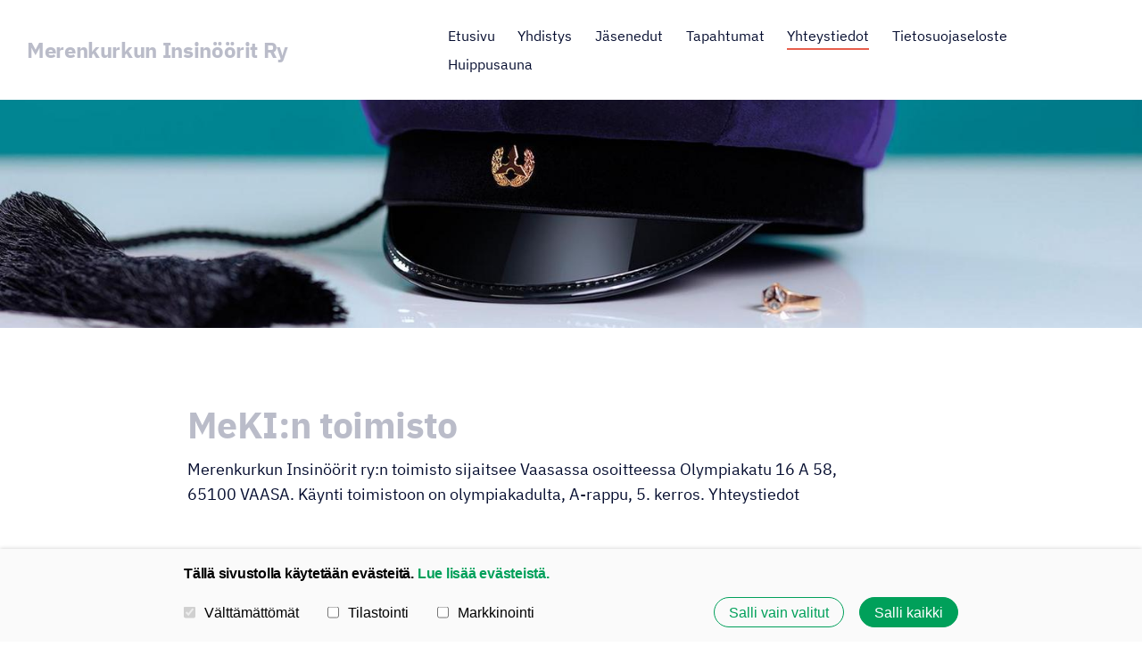

--- FILE ---
content_type: text/html; charset=utf-8
request_url: https://www.meki.fi/yhteystiedot/
body_size: 5188
content:
<!DOCTYPE html>
<html class="no-js" lang="fi" data-consentbannerenabled>

<head>
  <title>Yhteystiedot - Merenkurkun Insinöörit Ry</title>
  <meta charset="utf-8">
  <meta name="viewport" content="width=device-width,initial-scale=1.0">
  <link rel="preconnect" href="https://fonts.avoine.com" crossorigin>
  <link rel="preconnect" href="https://bin.yhdistysavain.fi" crossorigin>
  <script data-cookieconsent="ignore">
    document.documentElement.classList.replace('no-js', 'js')
  </script>
  
  <link href="https://fonts.avoine.com/fonts/ibm-plex-sans/ya.css" rel="stylesheet" class="font-import">
  <link rel="stylesheet" href="/@css/browsing-1.css?b1768817560s1657810568504">
  
<link rel="canonical" href="https://www.meki.fi/yhteystiedot/"><meta name="description" content="Merenkurkun Insinöörit Ry"><link rel="image_src" href="https://bin.yhdistysavain.fi/1607636/bjnTqomxhB4HSTbu6m2m0Zw3QN/olympiakatu_.16_A_59PNG%20(1).png"><meta itemprop="name" content="Yhteystiedot"><meta itemprop="url" content="https://www.meki.fi/yhteystiedot/"><meta itemprop="image" content="https://bin.yhdistysavain.fi/1607636/bjnTqomxhB4HSTbu6m2m0Zw3QN/olympiakatu_.16_A_59PNG%20(1).png"><meta name="google-site-verification" content=""><meta property="og:type" content="website"><meta property="og:title" content="Yhteystiedot"><meta property="og:url" content="https://www.meki.fi/yhteystiedot/"><meta property="og:image" content="https://bin.yhdistysavain.fi/1607636/bjnTqomxhB4HSTbu6m2m0Zw3QN/olympiakatu_.16_A_59PNG%20(1).png"><meta property="og:image:width" content="571"><meta property="og:image:height" content="739"><meta property="og:description" content="Merenkurkun Insinöörit Ry"><meta property="og:site_name" content="Merenkurkun Insinöörit Ry"><meta name="twitter:card" content="summary_large_image"><meta name="twitter:title" content="Yhteystiedot"><meta name="twitter:description" content="Merenkurkun Insinöörit Ry"><meta name="twitter:image" content="https://bin.yhdistysavain.fi/1607636/bjnTqomxhB4HSTbu6m2m0Zw3QN/olympiakatu_.16_A_59PNG%20(1).png"><link rel="preload" as="image" href="https://bin.yhdistysavain.fi/1607636/XqbgOsFoeYTzkxUt5rET0Xo1pF/ILRY-lakki-1752-522-1%20(1).jpg" imagesrcset="https://bin.yhdistysavain.fi/1607636/XqbgOsFoeYTzkxUt5rET0Xo1pF@500&#x3D;ORAYjutd9X/ILRY-lakki-1752-522-1%20(1).jpg 500w, https://bin.yhdistysavain.fi/1607636/XqbgOsFoeYTzkxUt5rET0Xo1pF@1000&#x3D;PqFxWxouov/ILRY-lakki-1752-522-1%20(1).jpg 1000w, https://bin.yhdistysavain.fi/1607636/XqbgOsFoeYTzkxUt5rET0Xo1pF@1500&#x3D;ZY4ffxs6Za/ILRY-lakki-1752-522-1%20(1).jpg 1500w, https://bin.yhdistysavain.fi/1607636/XqbgOsFoeYTzkxUt5rET0Xo1pF/ILRY-lakki-1752-522-1%20(1).jpg 1752w">

  
  <script type="module" src="/@res/ssr-browsing/ssr-browsing.js?b1768817560"></script>
</head>

<body data-styles-page-id="1">
  
  
  <div id="app" class=""><a class="skip-link noindex" href="#start-of-content">Siirry sivun sisältöön</a><div class="bartender"><!----><div class="d4-mobile-bar noindex"><div class="d4-mobile-bar__col d4-mobile-bar__col--fill"><div class="d4-mobile-bar__item"><a class="d4-logo d4-logo--horizontal d4-logo--mobileBar noindex" href="/"><div class="d4-logo__image"></div><div class="d4-logo__textWrap"><span class="d4-logo__text">Merenkurkun Insinöörit Ry</span></div></a></div></div><div class="d4-mobile-bar__col"><button class="d4-mobile-bar__item d4-offcanvas-toggle" data-bartender-toggle="top"><span aria-hidden="true" class="icon d4-offcanvas-toggle__icon"><svg style="fill: currentColor; width: 17px; height: 17px" width="1792" height="1792" viewBox="0 0 1792 1792" xmlns="http://www.w3.org/2000/svg">
  <path d="M1664 1344v128q0 26-19 45t-45 19h-1408q-26 0-45-19t-19-45v-128q0-26 19-45t45-19h1408q26 0 45 19t19 45zm0-512v128q0 26-19 45t-45 19h-1408q-26 0-45-19t-19-45v-128q0-26 19-45t45-19h1408q26 0 45 19t19 45zm0-512v128q0 26-19 45t-45 19h-1408q-26 0-45-19t-19-45v-128q0-26 19-45t45-19h1408q26 0 45 19t19 45z"/>
</svg>
</span><span class="d4-offcanvas-toggle__text sr-only">Valikko</span></button></div><!----></div><div class="d4-canvas bartender__content"><header><div class="d4-background-layers"><div class="d4-background-layer d4-background-layer--brightness"></div><div class="d4-background-layer d4-background-layer--overlay"></div><div class="d4-background-layer d4-background-layer--fade"></div></div><div class="d4-header-wrapper"><div class="flex"><div class="flex__logo"><a class="d4-logo d4-logo--horizontal d4-logo--legacy noindex" href="/"><div class="d4-logo__image"></div><div class="d4-logo__textWrap"><span class="d4-logo__text">Merenkurkun Insinöörit Ry</span></div></a></div><div class="flex__nav"><nav class="d4-main-nav"><ul class="d4-main-nav__list" tabindex="-1"><!--[--><li class="d4-main-nav__item d4-main-nav__item--level-1"><a class="d4-main-nav__link" href="/" aria-current="false"><!----><span class="d4-main-nav__title">Etusivu</span><!----></a><!----></li><li class="d4-main-nav__item d4-main-nav__item--level-1"><a class="d4-main-nav__link" href="/yhdistys/" aria-current="false"><!----><span class="d4-main-nav__title">Yhdistys</span><!----></a><!----></li><li class="d4-main-nav__item d4-main-nav__item--level-1"><a class="d4-main-nav__link" href="/jasenedut/" aria-current="false"><!----><span class="d4-main-nav__title">Jäsenedut</span><!----></a><!----></li><li class="d4-main-nav__item d4-main-nav__item--level-1"><a class="d4-main-nav__link" href="/tapahtumat/" aria-current="false"><!----><span class="d4-main-nav__title">Tapahtumat</span><!----></a><!----></li><li class="d4-main-nav__item d4-main-nav__item--level-1 d4-main-nav__item--parent d4-main-nav__item--current"><a class="d4-main-nav__link" href="/yhteystiedot/" aria-current="page"><!----><span class="d4-main-nav__title">Yhteystiedot</span><!----></a><!----></li><li class="d4-main-nav__item d4-main-nav__item--level-1"><a class="d4-main-nav__link" href="/tietosuojaseloste/" aria-current="false"><!----><span class="d4-main-nav__title">Tietosuojaseloste</span><!----></a><!----></li><li class="d4-main-nav__item d4-main-nav__item--level-1"><a class="d4-main-nav__link" href="/huippusauna/" aria-current="false"><!----><span class="d4-main-nav__title">Huippusauna</span><!----></a><!----></li><!--]--></ul></nav><!----></div></div></div><!--[--><!--]--></header><div class="d4-canvas-wrapper"><div class="content"><!----><main role="main" id="start-of-content"><div class="zone-container"><div class="zone" data-zone-id="50main"><!----><!--[--><!--[--><div class="widget-container" id="wc-wfQN3OXkV6TqTMsSOhWg"><div id="widget-wfQN3OXkV6TqTMsSOhWg" class="widget widget-text"><!--[--><div><h1>MeKI:n toimisto</h1><p>Merenkurkun Insinöörit ry:n toimisto sijaitsee Vaasassa osoitteessa Olympiakatu 16 A 58, <br />65100 VAASA. Käynti toimistoon on olympiakadulta, A-rappu, 5. kerros. Yhteystiedot</p></div><!--]--></div></div><!--]--><!--[--><div class="widget-container" id="wc-G7Yc67gDjrFO06XRwY3K"><div id="widget-G7Yc67gDjrFO06XRwY3K" class="widget widget-image"><!--[--><figure class="widget-image__figure"><div class="d4-image-container" style="max-width:571px;"><div style="padding-bottom:129.42206654991244%;"><img src="https://bin.yhdistysavain.fi/1607636/bjnTqomxhB4HSTbu6m2m0Zw3QN/olympiakatu_.16_A_59PNG%20(1).png" width="571" height="739" alt></div></div><!----></figure><!--]--></div></div><!--]--><!--[--><div class="widget-container" id="wc-8ZkSvxc3kfCFRlvIfXH7"><div id="widget-8ZkSvxc3kfCFRlvIfXH7" class="widget widget-text"><!--[--><div><p> </p><h1>Insinööriliitto Asiakaspalvelu:</h1><p>0201 801 801<br />(8,35 snt/puh + 17,17 snt/min)<br />Arkisin klo 09-16<br />Taikka sähköpostilla: <a rel="noopener" href="mailto:asiakaspalvelu@ilry.fi">asiakaspalvelu@ilry.fi</a></p><p> </p><p> </p><h1>MeKI Hallitus 2025</h1><p><strong>Puheenjohtaja</strong> (2026-2027)</p><p>Pia Vuoto</p><p>puheenjohtaja  (a)  meki.fi </p><p>040 723 8686</p><p><strong>Varapuheenjohtaja</strong> (2025-2026)</p><p>Tuomas Wahlberg</p><p><strong>Rahastonhoitaja</strong> (2025-2026)</p><p>Markus Forma</p><p>rahastonhoitaja (a) meki.fi </p><p>040 837 1433</p><p><strong>Sihteeri</strong> <strong>ja Jäsen</strong> (2026-2027)</p><p>Mikael Fors</p><p><strong>Opiskelijavastaava</strong> (2026-2027)</p><p>Johanna Rajamäki</p><p><strong>Saunamajuri</strong> (2025-2026)</p><p>Heikki Salo</p><p>huippusauna (a) meki.fi</p><p>050 366 7115</p><p><strong>Jäsen</strong> (2025-2026)</p><p>Jani Anttiroiko</p><p><strong>Jäsen</strong> (2025-2026)</p><p>Marko Rahnasto</p><p><strong>Jäsen </strong>(2026-2027)</p><p>Hannu Toivola</p><p> </p><p> </p><p><strong>Opiskelijajäsen</strong> (2025)</p><p>Vaasan insinööriopiskelijat VIO ry: puheenjohtaja  (a)  vio.fi</p><p> </p><p><strong>Huippusauna Saunaisäntä</strong> </p><p>huippusauna (a) meki.fi</p><p> </p><p><strong>Yhdistyksen verkkolaskutustiedot:</strong></p><p>Verkkolaskuosoite: 003720421929</p><p>Operaattoritunnus: 003721291126</p><h1><br /><br /><br /><br /><br /><br /> </h1></div><!--]--></div></div><!--]--><!--[--><div class="widget-container" id="wc-Gj5dZ4tp8Hd9iaYhOWlc"><div id="widget-Gj5dZ4tp8Hd9iaYhOWlc" class="widget widget-spacer" style="padding-bottom:2%;"><!--[--><!--]--></div></div><!--]--><!--[--><div class="widget-container" id="wc-FVPXa9z0gO35HOyCebJ4"><div id="widget-FVPXa9z0gO35HOyCebJ4" class="widget widget-form"><!--[--><div><noscript class="noindex">Kytke selaimesi asetuksista Javascript käyttöön, jotta voit lähettää tämän lomakkeen.</noscript><!--[--><!----><form class="d4-form d4-form--noSpacing d4-form--wide d4-form--site d4-form--hidden" method="post" action="/@form/post"><!--[--><!--]--><div class="d4-form__content" tabindex="-1"><div class="d4-input-wrap"><div class="d4-input-wrap__content"><!--[--><!--[--><!--[--><!--[--><div class="d4-input-base d4-input d4-input-base--labelLeft d4-input-base--required" style=""><label for="form-field-FVPXa9z0gO35HOyCebJ4-581hDVJ6MreW9d2kXNts" class="d4-label d4-label--left d4-label--required"><div class="d4-label__text"><!--[--><!--[--><!--[-->Nimi<!--]--><!--]--><!--]--><span class="d4-label__asterisk" aria-hidden="true"> *</span></div></label><div class="d4-input-base__content"><!--[--><div class="d4-input__content"><!----><input class="d4-input__input d4-input__input--radius-left d4-input__input--radius-right" id="form-field-FVPXa9z0gO35HOyCebJ4-581hDVJ6MreW9d2kXNts" type="text" autocomplete="off" spellcheck="false" required style=""><!----><!----></div><!--]--><!----><!----><div class="d4-input-wrap d4-input-base__after"><div class="d4-input-wrap__content"><!--[--><!--]--></div></div></div></div><!--]--><!--[--><div class="d4-input-base d4-input d4-input-base--labelLeft" style=""><label for="form-field-FVPXa9z0gO35HOyCebJ4-zuFyZab0MBvifOQwam1M" class="d4-label d4-label--left"><div class="d4-label__text"><!--[--><!--[--><!--[-->Sähköposti<!--]--><!--]--><!--]--><!----></div></label><div class="d4-input-base__content"><!--[--><div class="d4-input__content"><!----><input class="d4-input__input d4-input__input--radius-left d4-input__input--radius-right" id="form-field-FVPXa9z0gO35HOyCebJ4-zuFyZab0MBvifOQwam1M" type="email" autocomplete="off" spellcheck="false" style=""><!----><!----></div><!--]--><!----><!----><div class="d4-input-wrap d4-input-base__after"><div class="d4-input-wrap__content"><!--[--><!--]--></div></div></div></div><!--]--><!--[--><div class="d4-input-base d4-textarea d4-input-base--labelLeft" style=""><label for="form-field-FVPXa9z0gO35HOyCebJ4-SJjiBWrwPLjIpOiHRzMi" class="d4-label d4-label--left"><div class="d4-label__text"><!--[--><!--[--><!--[-->Viesti<!--]--><!--]--><!--]--><!----></div></label><div class="d4-input-base__content"><!--[--><textarea class="d4-textarea__input" id="form-field-FVPXa9z0gO35HOyCebJ4-SJjiBWrwPLjIpOiHRzMi" rows="3" autocomplete="off" spellcheck="false"></textarea><!--]--><!----><!----><div class="d4-input-wrap d4-input-base__after"><div class="d4-input-wrap__content"><!--[--><!--]--></div></div></div></div><!--]--><!--[--><fieldset id="form-field-FVPXa9z0gO35HOyCebJ4-FdXajfe0smmIodRkxB0x" class="d4-fieldset"><div class="d4-fieldset__wrap d4-fieldset__wrap--labelLeft"><div class="d4-fieldset__legendWrap d4-fieldset__legendWrap--left"><legend class="d4-fieldset__legend d4-fieldset__legend--left d4-fieldset__legend--required">Yhteydenotto<span class="d4-fieldset__asterisk" aria-hidden="true"> *</span></legend></div><div class="d4-fieldset__content"><div class="d4-input-wrap"><div class="d4-input-wrap__content"><!--[--><!--[--><!--[--><div class="d4-input-base d4-radio" style=""><!----><div class="d4-input-base__content"><!--[--><label for="form-field-FVPXa9z0gO35HOyCebJ4-FdXajfe0smmIodRkxB0x-bj27VIxvvoVqGN5CgXg9" class="d4-label d4-label--noSpacing d4-label--indent d4-radio__label"><div class="d4-label__text"><!--[--><input class="d4-radio__input" type="radio" id="form-field-FVPXa9z0gO35HOyCebJ4-FdXajfe0smmIodRkxB0x-bj27VIxvvoVqGN5CgXg9" value="bj27VIxvvoVqGN5CgXg9"><div class="d4-radio__boxWrap"><span class="d4-radio__box"><span class="d4-radio__tick"></span></span></div><span class=""><!--[-->Sähköpostitse<!--]--></span><!--]--><!----></div></label><!----><!--]--><!----><!----><div class="d4-input-wrap d4-input-base__after d4-input-base__after--indent"><div class="d4-input-wrap__content"><!--[--><!--]--></div></div></div></div><div class="d4-input-base d4-radio" style=""><!----><div class="d4-input-base__content"><!--[--><label for="form-field-FVPXa9z0gO35HOyCebJ4-FdXajfe0smmIodRkxB0x-udagQlhRXUGbF1a03I6j" class="d4-label d4-label--noSpacing d4-label--indent d4-radio__label"><div class="d4-label__text"><!--[--><input class="d4-radio__input" type="radio" id="form-field-FVPXa9z0gO35HOyCebJ4-FdXajfe0smmIodRkxB0x-udagQlhRXUGbF1a03I6j" value="udagQlhRXUGbF1a03I6j"><div class="d4-radio__boxWrap"><span class="d4-radio__box"><span class="d4-radio__tick"></span></span></div><span class=""><!--[-->Puhelimitse<!--]--></span><!--]--><!----></div></label><!----><!--]--><!----><!----><div class="d4-input-wrap d4-input-base__after d4-input-base__after--indent"><div class="d4-input-wrap__content"><!--[--><!--]--></div></div></div></div><div class="d4-input-base d4-radio" style=""><!----><div class="d4-input-base__content"><!--[--><label for="form-field-FVPXa9z0gO35HOyCebJ4-FdXajfe0smmIodRkxB0x-tnyQvUaiWppOUDHPu3Kh" class="d4-label d4-label--noSpacing d4-label--indent d4-radio__label"><div class="d4-label__text"><!--[--><input class="d4-radio__input" type="radio" id="form-field-FVPXa9z0gO35HOyCebJ4-FdXajfe0smmIodRkxB0x-tnyQvUaiWppOUDHPu3Kh" value="tnyQvUaiWppOUDHPu3Kh"><div class="d4-radio__boxWrap"><span class="d4-radio__box"><span class="d4-radio__tick"></span></span></div><span class=""><!--[-->En tarvitse vastausta<!--]--></span><!--]--><!----></div></label><!----><!--]--><!----><!----><div class="d4-input-wrap d4-input-base__after d4-input-base__after--indent"><div class="d4-input-wrap__content"><!--[--><!--]--></div></div></div></div><!--]--><!--]--><!--]--></div></div></div></div></fieldset><!--]--><!--]--><div class="widget-form__asv"><!--[--><div class="d4-input-base d4-input" style=""><label for="form-field-FVPXa9z0gO35HOyCebJ4-d4asv1" class="d4-label"><div class="d4-label__text"><!--[--><!--[--><!--[-->d4asv1<!--]--><!--]--><!--]--><!----></div></label><div class="d4-input-base__content"><!--[--><div class="d4-input__content"><!----><input class="d4-input__input d4-input__input--radius-left d4-input__input--radius-right" id="form-field-FVPXa9z0gO35HOyCebJ4-d4asv1" type="text" autocomplete="off" spellcheck="false" style=""><!----><!----></div><!--]--><!----><!----><div class="d4-input-wrap d4-input-base__after"><div class="d4-input-wrap__content"><!--[--><!--]--></div></div></div></div><div class="d4-input-base d4-input" style=""><label for="form-field-FVPXa9z0gO35HOyCebJ4-d4asv2" class="d4-label"><div class="d4-label__text"><!--[--><!--[--><!--[-->d4asv2<!--]--><!--]--><!--]--><!----></div></label><div class="d4-input-base__content"><!--[--><div class="d4-input__content"><!----><input class="d4-input__input d4-input__input--radius-left d4-input__input--radius-right" id="form-field-FVPXa9z0gO35HOyCebJ4-d4asv2" type="text" autocomplete="off" spellcheck="false" style="" value="Enter your name"><!----><!----></div><!--]--><!----><!----><div class="d4-input-wrap d4-input-base__after"><div class="d4-input-wrap__content"><!--[--><!--]--></div></div></div></div><div class="d4-input-base d4-input" style=""><label for="form-field-FVPXa9z0gO35HOyCebJ4-d4asv3" class="d4-label"><div class="d4-label__text"><!--[--><!--[--><!--[-->d4asv3<!--]--><!--]--><!--]--><!----></div></label><div class="d4-input-base__content"><!--[--><div class="d4-input__content"><!----><input class="d4-input__input d4-input__input--radius-left d4-input__input--radius-right" id="form-field-FVPXa9z0gO35HOyCebJ4-d4asv3" type="text" autocomplete="off" spellcheck="false" style=""><!----><!----></div><!--]--><!----><!----><div class="d4-input-wrap d4-input-base__after"><div class="d4-input-wrap__content"><!--[--><!--]--></div></div></div></div><!--]--></div><!--[--><div class="d4-form-content" style=""><!--[--><blockquote>Ethän ole robotti? Kirjoita yhteenlaskun vastaus alle.</blockquote><!--]--></div><div class="d4-input-base d4-input d4-input-base--labelLeft" style=""><label for="form-field-FVPXa9z0gO35HOyCebJ4-asv" class="d4-label d4-label--left"><div class="d4-label__text"><!--[--><!--[--><!--[--><strong>neljä</strong> + <strong>kaksi</strong> = <!--]--><!--]--><!--]--><!----></div></label><div class="d4-input-base__content"><!--[--><div class="d4-input__content"><!----><input class="d4-input__input d4-input__input--radius-left d4-input__input--radius-right" id="form-field-FVPXa9z0gO35HOyCebJ4-asv" type="text" autocomplete="off" spellcheck="false" style=""><!----><!----></div><!--]--><!----><!----><div class="d4-input-wrap d4-input-base__after"><div class="d4-input-wrap__content"><!--[--><!--]--></div></div></div></div><!--]--><div class="d4-form-content d4-form-content--indent" style=""><!--[--><button type="submit" class="d4-button d4-button--spacing-normal d4-button--color-primary d4-button--icon-left d4-button--context-website d4-button--text-center" style="" aria-disabled="false"><div class="d4-button__content"><!----><span class="d4-button__text">Lähetä lomake</span></div><!----><!----></button><!--]--></div><!--]--><!--]--></div></div></div><!--[--><!--]--></form><!--]--></div><!--]--></div></div><!--]--><!--]--><!----></div><!----></div></main></div><footer class="d4-footer"><div class="d4-footer__wrap flex"><div class="d4-footer__copylogin copylogin"><span><a id="login-link" href="/@admin/website/?page=%2Fyhteystiedot%2F" target="_top" rel="nofollow" aria-label="Kirjaudu sivustolle"> © </a> Merenkurkun Insinöörit Ry</span></div><div class="d4-footer__menu footer-menu" data-widget-edit-tip=""><ul><!----><li><a href="/@cookies">Evästeet</a></li><!----><!----><!----><li><a href="https://www.yhdistysavain.fi" class="made-with" target="_blank" rel="noopener">Tehty Yhdistysavaimella</a></li></ul></div></div></footer></div></div><div class="d4-offcanvas d4-offcanvas--top bartender__bar bartender__bar--top" aria-label="Valikko" mode="float"><!----><nav class="d4-mobile-nav"><ul class="d4-mobile-nav__list" tabindex="-1"><!--[--><li class="d4-mobile-nav__item d4-mobile-nav__item--level-1"><a class="d4-mobile-nav__link" href="/" aria-current="false"><!----><span class="d4-mobile-nav__title">Etusivu</span><!----></a><!----></li><li class="d4-mobile-nav__item d4-mobile-nav__item--level-1"><a class="d4-mobile-nav__link" href="/yhdistys/" aria-current="false"><!----><span class="d4-mobile-nav__title">Yhdistys</span><!----></a><!----></li><li class="d4-mobile-nav__item d4-mobile-nav__item--level-1"><a class="d4-mobile-nav__link" href="/jasenedut/" aria-current="false"><!----><span class="d4-mobile-nav__title">Jäsenedut</span><!----></a><!----></li><li class="d4-mobile-nav__item d4-mobile-nav__item--level-1"><a class="d4-mobile-nav__link" href="/tapahtumat/" aria-current="false"><!----><span class="d4-mobile-nav__title">Tapahtumat</span><!----></a><!----></li><li class="d4-mobile-nav__item d4-mobile-nav__item--level-1 d4-mobile-nav__item--parent d4-mobile-nav__item--current"><a class="d4-mobile-nav__link" href="/yhteystiedot/" aria-current="page"><!----><span class="d4-mobile-nav__title">Yhteystiedot</span><!----></a><!----></li><li class="d4-mobile-nav__item d4-mobile-nav__item--level-1"><a class="d4-mobile-nav__link" href="/tietosuojaseloste/" aria-current="false"><!----><span class="d4-mobile-nav__title">Tietosuojaseloste</span><!----></a><!----></li><li class="d4-mobile-nav__item d4-mobile-nav__item--level-1"><a class="d4-mobile-nav__link" href="/huippusauna/" aria-current="false"><!----><span class="d4-mobile-nav__title">Huippusauna</span><!----></a><!----></li><!--]--></ul></nav></div></div><div id="d4-consent-banner" class="d4-consent-banner noindex"><div class="d4-consent-banner__wrap"><div class="d4-consent-banner__col d4-consent-banner__col--top"><h2 class="d4-consent-banner__title">Tällä sivustolla käytetään evästeitä. <a href="/@cookies">Lue lisää evästeistä.</a></h2></div><div class="d4-consent-banner__col d4-consent-banner__col--left"><fieldset class="d4-consent-banner__fieldset"><legend class="d4-consent-banner__legend sr-only">Valitse käytettävät evästeet</legend><label class="d4-consent-banner__label"><input type="checkbox" class="d4-consent-banner__checkbox" checked disabled> Välttämättömät</label><label class="d4-consent-banner__label"><input type="checkbox" class="d4-consent-banner__checkbox statistics-checkbox"> Tilastointi</label><label class="d4-consent-banner__label"><input type="checkbox" class="d4-consent-banner__checkbox marketing-checkbox"> Markkinointi</label></fieldset></div><div class="d4-consent-banner__col d4-consent-banner__col--right"><div class="d4-consent-banner__buttons"><button class="d4-consent-banner__button d4-consent-banner__button--hollow selected-button">Salli vain valitut</button><button class="d4-consent-banner__button all-button">Salli kaikki</button></div></div></div></div></div>
  
  
  <script data-cookieconsent="statistics" type="text/plain">(function(i,s,o,g,r,a,m){i['GoogleAnalyticsObject']=r;i[r]=i[r]||function(){
        (i[r].q=i[r].q||[]).push(arguments)},i[r].l=1*new Date();a=s.createElement(o),
        m=s.getElementsByTagName(o)[0];a.async=1;a.src=g;m.parentNode.insertBefore(a,m)
        })(window,document,'script','//www.google-analytics.com/analytics.js','ga');
        ga('create', '6054732043', 'auto');
        ga('send', 'pageview');</script>
  <script data-cookieconsent="ignore">window.__INITIAL_STATE__=[{"targetId":"wc-FVPXa9z0gO35HOyCebJ4","propsData":{"widget":{"fields":[{"id":"581hDVJ6MreW9d2kXNts","label":"Nimi","options":[],"required":true,"type":"input"},{"id":"zuFyZab0MBvifOQwam1M","label":"Sähköposti","options":[],"required":false,"type":"email"},{"id":"SJjiBWrwPLjIpOiHRzMi","label":"Viesti","options":[],"required":false,"type":"textarea"},{"id":"FdXajfe0smmIodRkxB0x","label":"Yhteydenotto","options":[{"id":"bj27VIxvvoVqGN5CgXg9","label":"Sähköpostitse"},{"id":"udagQlhRXUGbF1a03I6j","label":"Puhelimitse"},{"id":"tnyQvUaiWppOUDHPu3Kh","label":"En tarvitse vastausta"}],"required":true,"type":"radio"}],"fromTheme":true,"id":"FVPXa9z0gO35HOyCebJ4","lastModified":"2023-12-05T13:44:47.786Z","settings":{"submitText":"Lähetä lomake","showAntiSpamQuestion":true},"type":"form"},"answerLimitOnAndExceeded":false,"pageIsPublic":true,"binServer":"https://bin.yhdistysavain.fi","siteId":1607636},"component":"WidgetForm"}]</script>
  <div id="flyout-mount-point" class="flyout-mount-point"></div>
</body>

</html>
